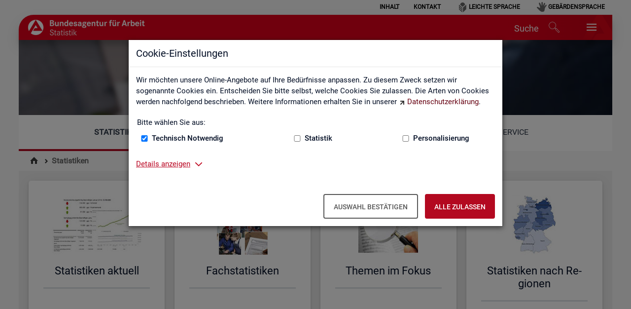

--- FILE ---
content_type: text/html;charset=utf-8
request_url: https://statistik.arbeitsagentur.de/DE/Navigation/Statistiken/Statistiken-Nav.html;jsessionid=7AF9ED7224B7355C58AD038DC5E66807
body_size: 6130
content:
<!doctype html>
<html lang="de">
  <head>
     <base href="https://statistik.arbeitsagentur.de/"/>
     <meta charset="UTF-8"/>
     <title>Statistiken  -  Statistik der Bundesagentur für Arbeit</title>
     <meta name="title" content="Statistiken"/>
     <meta name="viewport" content="width=device-width, initial-scale=1.0, maximum-scale=5, user-scalable=1"/>
     <meta name="generator" content="Government Site Builder"/>


    
    
    
     <link rel="canonical" href="https://statistik.arbeitsagentur.de/DE/Navigation/Statistiken/Statistiken-Nav.html"/>
<link rel="license" href="DE/Home/Service/Impressum/impressum_node.html;jsessionid=5F8375847D97DB27C19C10F581AE4B49" type="text/html" title="Impressum" />
<link rel="start" href="DE/Home/home_node.html;jsessionid=5F8375847D97DB27C19C10F581AE4B49" type="text/html" title="Homepage" />
<link rel="contents" href="DE/Home/Service/Sitemap/sitemap_node.html;jsessionid=5F8375847D97DB27C19C10F581AE4B49" type="text/html" title="&Uuml;bersicht" />
<link rel="search" href="DE/Home/Service/Suche/suche_node.html;jsessionid=5F8375847D97DB27C19C10F581AE4B49" type="text/html" title="Suche" />
<link rel="shortcut icon" href="/SiteGlobals/Frontend/Images/favicon.ico;jsessionid=5F8375847D97DB27C19C10F581AE4B49?__blob=normal&amp;v=3" type="image/ico" />


<link rel="stylesheet"  href="SiteGlobals/Frontend/Styles/normalize.css;jsessionid=5F8375847D97DB27C19C10F581AE4B49?v=2" type="text/css"/>
<link rel="stylesheet"  href="SiteGlobals/Frontend/Styles/_libs.css;jsessionid=5F8375847D97DB27C19C10F581AE4B49?v=3" type="text/css"/>
<link rel="stylesheet"  href="SiteGlobals/Frontend/Styles/small.css;jsessionid=5F8375847D97DB27C19C10F581AE4B49?v=4" type="text/css"/>
<link rel="stylesheet"  href="SiteGlobals/Frontend/Styles/medium.css;jsessionid=5F8375847D97DB27C19C10F581AE4B49?v=2" type="text/css"/>
<link rel="stylesheet"  href="SiteGlobals/Frontend/Styles/large.css;jsessionid=5F8375847D97DB27C19C10F581AE4B49?v=2" type="text/css"/>
<link rel="stylesheet"  href="SiteGlobals/Frontend/Styles/xlarge.css;jsessionid=5F8375847D97DB27C19C10F581AE4B49?v=2" type="text/css"/>
<link rel="stylesheet"  href="SiteGlobals/Frontend/Styles/custom.css;jsessionid=5F8375847D97DB27C19C10F581AE4B49?v=33" type="text/css"/>
<!--[if IE 9]><link rel="stylesheet"  href="SiteGlobals/Frontend/Styles/addon_iefix_9.css;jsessionid=5F8375847D97DB27C19C10F581AE4B49?v=2" type="text/css"/><![endif]-->
<!--[if lte IE 8]><link rel="stylesheet" href="SiteGlobals/Frontend/Styles/addon_iefix.css;jsessionid=5F8375847D97DB27C19C10F581AE4B49?v=2" type="text/css" /><![endif]-->
<link rel="stylesheet" href="SiteGlobals/Frontend/Styles/addon_print.css;jsessionid=5F8375847D97DB27C19C10F581AE4B49?v=4" type="text/css" media="print" />



<script src="SiteGlobals/Frontend/JavaScript/libs/jquery.js;jsessionid=5F8375847D97DB27C19C10F581AE4B49?v=4"></script>
<script src="SiteGlobals/Frontend/JavaScript/libs/jquery-UI.js;jsessionid=5F8375847D97DB27C19C10F581AE4B49?v=1"></script>

  </head>
  <body class="gsb js-off lang-de fixed" data-nn="15018-6698" data-fb-id="">

<div class="wrapperOuter" >
  <div class="wrapperInner">
    <div id="wrapperDivisions" class="wrapperDivisions">
<div id="cookieDialog" class="cookieDialog" style="display:none;">
        <div class="modal" id="ba-hf-cd-modal" role="dialog" aria-label="Dialog-Info" aria-hidden="false" aria-modal="true">
            <div class="modal-dialog">
                <div class="modal-content">
                    <div class="modal-header">
                        <h1 class="modal-title">
                            Cookie-Einstellungen
                        </h1>
                    </div>
                    <div class="modal-body">
                        <p class="text">
                            Wir möchten unsere Online-Angebote auf Ihre Bedürfnisse anpassen. Zu diesem Zweck setzen wir sogenannte Cookies ein. Entscheiden Sie bitte selbst, welche Cookies Sie zulassen. Die Arten von Cookies werden nachfolgend beschrieben. Weitere Informationen erhalten Sie in unserer <a class="RichTextExtLink" target="_blank" title="Externer Link Datenschutz (Öffnet neues Fenster)" href="https://www.arbeitsagentur.de/datenschutz">Datenschutzerklärung</a>.
                        </p>
                        <form class="cookie-form">
                            <fieldset>
                                <legend>
                                    Bitte wählen Sie aus:
                                </legend>
                                <div class="cookie-checkboxes">
                                    <div>
                                        <div class="form-group">
                                            <input id="tech-cookies-cb" type="checkbox">
                                            <label for="tech-cookies-cb">Technisch Notwendig</label>
                                        </div>
                                    </div>
                                    <div>
                                        <div class="form-group">
                                            <input id="stat-cookies-cb" type="checkbox">
                                            <label for="stat-cookies-cb">Statistik</label>
                                        </div>
                                    </div>
                                    <div>
                                        <div class="form-group">
                                            <input id="pers-cookies-cb" type="checkbox">
                                            <label for="pers-cookies-cb">Personalisierung</label>
                                        </div>
                                    </div>
                                </div>
                            </fieldset>
                        </form>
                        <div>
                            <div class="tabs-container">
                                <a class="heading inactive-control" aria-controls="uid-6492" aria-expanded="false"
                                        aria-label="Details anzeigen zum Thema Cookies – ausklappen"
                                        role="button" href="#uid-6492">
                                    Details anzeigen
                                </a>
                                <div style="display:none;" id="uid-6492" role="tabpanel"
                                        aria-label="Beschreibung der verwendeten Cookies" aria-expanded="false">
                                    <h3>Technisch Notwendig</h3>
                                    <p>Diese Cookies sind für den Betrieb der Seite unbedingt notwendig, ermöglichen aber in jedem Fall eine für Sie uneingeschränkte und funktionale Nutzung unseres Online-Angebots. Notwendige Cookies helfen dabei, unsere Webseite nutzbar zu machen, indem sie Grundfunktionen wie Seitennavigation, Zugriff auf sichere Bereiche der Webseite ermöglichen, aber auch sicherheitsrelevante Funktionen ermöglichen.</p>
                                    <h3>Statistik</h3>
                                    <p>Diese Cookies sammeln Informationen darüber, wie Sie unser Online-Angebot verwenden. Sie speichern keine Informationen, die eine persönliche Identifikation des Besuchers erlauben. Die mit Hilfe dieser Cookies gesammelten Informationen sind aggregiert und somit anonym. Durch die gesammelten anonymen Daten können wir das Online -Angebot kontinuierlich verbessern.</p>
                                    <h3>Personalisierung</h3>
                                    <p>Diese Cookies helfen uns dabei, Sie bei der Nutzung des Online-Angebotes optimal zu unterstützen. Wir können Ihnen passende Informationen zu Ihrem Anliegen anbieten und Ihre Einstellungen speichern, um somit Ihren nächsten Online-Portal-Besuch zu vereinfachen.</p>
                                </div>
                            </div>
                        </div>
                    </div>
                    <div class="modal-footer">
                        <button class="ba-btn ba-btn-contrast" aria-label="Auswahl bestätigen – Ausgewählte Cookies werden akzeptiert">
                            Auswahl bestätigen
                        </button>
                        <button class="ba-btn ba-btn-primary" aria-label="Alle zulassen – Alle Cookies werden akzeptiert">
                            Alle zulassen
                        </button>
                    </div>
                </div>
            </div>
        </div>
</div>
      <header id="header" class="header">
        <a id="Start"></a>
        <h1 class="aural">Statistik der Bundesagentur für Arbeit</h1>
        <p class="navSkip">
          <em>Springe direkt zu:</em>
        </p>
        <ul class="navSkip">
          <li><a href="" aria-label="Springe zum Seiteninhalt">Seiteninhalt</a></li>
          <li><a href="" aria-label="Springe zum Hauptmenü">Hauptmenü</a></li>
          <li><a href="" aria-label="Springe zur Suche">Suche</a></li>
        </ul>

        <div class="wrapperBranding row ">
          <div id="navServiceMeta" class="navServiceMeta large-12 columns">
             <h2 class="aural">Servicemenü</h2>

<ul><li >





                  <a href="DE/Home/Service/Sitemap/sitemap_node.html;jsessionid=5F8375847D97DB27C19C10F581AE4B49">Inhalt</a></li><li >





                  <a href="DE/Navigation/Service/Kontakt/KontaktFormular-Nav.html;jsessionid=5F8375847D97DB27C19C10F581AE4B49">Kontakt</a></li><li  class="navServiceLS">





                  <a href="DE/Navigation/Servicebereich/LeichteSprache/LeichteSprache-Nav.html;jsessionid=5F8375847D97DB27C19C10F581AE4B49">Leichte Sprache</a></li><li  class="navServiceGS">





                  <a href="DE/Navigation/Servicebereich/Gebaerdensprache/Gebaerdensprache-Nav.html;jsessionid=5F8375847D97DB27C19C10F581AE4B49">Gebärdensprache</a></li></ul>
          </div>
        </div>
        <div id="ba-main-navigation" class="row ">
          <div class="logo large-3 columns">
             <p><a href="DE/Home/home_node.html;jsessionid=5F8375847D97DB27C19C10F581AE4B49" id="anfang" title="Zur Startseite"><img src="/SiteGlobals/Frontend/Images/logo.png;jsessionid=5F8375847D97DB27C19C10F581AE4B49?__blob=normal&amp;v=3" alt="Statistik der Bundesagentur f&uuml;r Arbeit (Link zur Startseite)" /></a></p>
          </div>
          <ul class="nav navbar-nav navbar-right ba-nav-service">
              <li class="ba-desktop-search" id="ba-header-desktop-search">
                  <a href="SiteGlobals/Forms/Suche/Expertensuche_Formular.html;jsessionid=5F8375847D97DB27C19C10F581AE4B49?nn=15018" title="Öffnet das Suchfeld">
                      <span class="hidden-md">Suche</span>
                      <span class="ba-icon ba-icon-search-after" data-fbz="Header_Suche_Icon" title="Öffnet das Suchfeld"></span>
                  </a>
              </li>
              <li class="navMobileMenu"><a href="#" title="Navigation"></a></li>
          </ul>
        </div>
      </header>
      <nav id="navPrimary" class="navbar ba-tabnav row" aria-label="Hauptmenü">
        <div id="header_bg">
          <div class="ba-metasearch-searchinput row large-12 columns">
            <div id="search" class="search">
              <h2 class="aural">Suche</h2>
              
<form role="search" name="searchService" action="SiteGlobals/Forms/Suche/Servicesuche_Formular.html;jsessionid=5F8375847D97DB27C19C10F581AE4B49" method="get" enctype="application/x-www-form-urlencoded">
  
  <input type="hidden" name="nn" value="15018"/>
  <input type="hidden" name="resourceId" value="9974" />
  <input type="hidden" name="input_" value="15018" />
  <input type="hidden" name="pageLocale" value="de" />
  <fieldset>
    <div>
            
<div class="formLabel aural">
  <label for="f9974d9966">Suchtext </label></div>
<div class="formField">
  <input id="f9974d9966" name="templateQueryString" value="" title="Suchbegriff darf nicht mit ? (Symbol Fragezeichen) oder * beginnen" type="text" pattern="^[^*?].*$" placeholder="Suchbegriff" size="26" maxlength="152"/></div>
            
  <input class="image" type="image" src="/SiteGlobals/Forms/_components/Buttons/Servicesuche_Submit.svg;jsessionid=5F8375847D97DB27C19C10F581AE4B49?__blob=image&amp;v=2" id="f9974d9956" name="submit" alt="Suchen" title="Suchen" />
    </div>
</fieldset>
</form>
            </div>
            <div>
              <button type="button" class="ba-btn ba-btn-primary ba-metasearch-loupe-btn" id="ba-header-submitsearch">
                <span class="ba-icon ba-icon-search-before ba-metasearch-loupe"></span>
                <span class="visible-md visible-lg">Suchen</span>
              </button>
            </div>
          </div>
            <h1>Statistiken</h1>
        </div>
        <div id="navbar" class="navbar-collapse collapse">
          <h2 class="aural">Hauptmenü</h2>
          
<ul>
  <li class=" active">
    <div class="" id="n-1">
      <h3>





                  <strong>Statistiken</strong></h3>
      <h4 class="aural">Unternavigationspunkte</h4>
      <div class="menu fl-1">
        <div class="menu-box">
          <ul>
                <li>





                  <a href="DE/Navigation/Statistiken/Statistiken-aktuell/Statistiken-aktuell-Nav.html;jsessionid=5F8375847D97DB27C19C10F581AE4B49">Statistiken aktuell</a></li>
                <li>





                  <a href="DE/Navigation/Statistiken/Fachstatistiken/Fachstatistiken-Nav.html;jsessionid=5F8375847D97DB27C19C10F581AE4B49">Fachstatistiken</a></li>
                <li>





                  <a href="DE/Navigation/Statistiken/Themen-im-Fokus/Themen-im-Fokus-Nav.html;jsessionid=5F8375847D97DB27C19C10F581AE4B49">Themen im Fokus</a></li>
                <li>





                  <a href="DE/Navigation/Statistiken/Statistiken-nach-Regionen/Statistiken-nach-Regionen-Nav.html;jsessionid=5F8375847D97DB27C19C10F581AE4B49">Statistiken nach Regionen</a></li>
                <li class="last">





                  <a href="DE/Navigation/Statistiken/Interaktive-Statistiken/Interaktive-Statistiken-Nav.html;jsessionid=5F8375847D97DB27C19C10F581AE4B49">Interaktive Statistiken</a></li>
          </ul>
        </div>
      </div>
    </div>
  </li>
  <li class="">
    <div class="" id="n-2">
      <h3>





                  <a href="DE/Navigation/Grundlagen/Grundlagen-Nav.html;jsessionid=5F8375847D97DB27C19C10F581AE4B49">Grundlagen</a></h3>
      <h4 class="aural">Unternavigationspunkte</h4>
      <div class="menu fl-1">
        <div class="menu-box">
          <ul>
                <li>





                  <a href="DE/Navigation/Grundlagen/Definitionen/Definitionen-Nav.html;jsessionid=5F8375847D97DB27C19C10F581AE4B49">Definitionen</a></li>
                <li>





                  <a href="DE/Navigation/Grundlagen/Methodik-Qualitaet/Methodik-Qualitaet-Nav.html;jsessionid=5F8375847D97DB27C19C10F581AE4B49">Methodik und Qualität</a></li>
                <li>





                  <a href="DE/Navigation/Grundlagen/Klassifikationen/Klassifikationen-Nav.html;jsessionid=5F8375847D97DB27C19C10F581AE4B49">Klassifikationen</a></li>
                <li>





                  <a href="DE/Navigation/Grundlagen/Rechtsgrundlagen/Rechtsgrundlagen-Nav.html;jsessionid=5F8375847D97DB27C19C10F581AE4B49">Rechtsgrundlagen</a></li>
                <li>





                  <a href="DE/Navigation/Grundlagen/Datenquellen/Datenquellen-Nav.html;jsessionid=5F8375847D97DB27C19C10F581AE4B49">Datenquellen</a></li>
                <li>





                  <a href="DE/Navigation/Grundlagen/Statistik-erklaert/Statistik-erklaert-Nav.html;jsessionid=5F8375847D97DB27C19C10F581AE4B49">Statistik erklärt</a></li>
                <li>





                  <a href="DE/Navigation/Grundlagen/Statistical-Literacy/Statistical-Literacy-Nav.html;jsessionid=5F8375847D97DB27C19C10F581AE4B49">Statistical Literacy - Statistik verstehen</a></li>
                <li class="last">





                  <a href="DE/Navigation/Grundlagen/Lernmaterialien/Lernmaterialien-Angebote-fuer-Schulen-und-Universitaeten-Nav.html;jsessionid=5F8375847D97DB27C19C10F581AE4B49">Lernmaterialien</a></li>
          </ul>
        </div>
      </div>
    </div>
  </li>
  <li class="">
    <div class="mod" id="n-3">
      <h3>





                  <a href="DE/Navigation/Service/Service-Nav.html;jsessionid=5F8375847D97DB27C19C10F581AE4B49">Service</a></h3>
      <h4 class="aural">Unternavigationspunkte</h4>
      <div class="menu fl-1">
        <div class="menu-box">
          <ul>
                <li>





                  <a href="DE/Navigation/Service/Kontakt/Kontakt-Nav.html;jsessionid=5F8375847D97DB27C19C10F581AE4B49">Kontakt, Feedback und Kritik</a></li>
                <li>





                  <a href="DE/Navigation/Service/Newsletter/Newsletter-Nav.html;jsessionid=5F8375847D97DB27C19C10F581AE4B49">Newsletter</a></li>
                <li>





                  <a href="DE/Navigation/Service/Veroeffentlichungskalender/Veroeffentlichungskalender-Nav.html;jsessionid=5F8375847D97DB27C19C10F581AE4B49">Veröffentlichungskalender</a></li>
                <li>





                  <a href="DE/Navigation/Service/Datenanforderung/Datenanforderung-Nav.html;jsessionid=5F8375847D97DB27C19C10F581AE4B49">Individuelle Auswertungsanliegen</a></li>
                <li>





                  <a href="DE/Navigation/Service/Statistik-angewendet/Statistik-angewendet-Nav.html;jsessionid=5F8375847D97DB27C19C10F581AE4B49">Statistik angewendet</a></li>
                <li>





                  <a href="DE/Navigation/Service/Weitere-Statistikangebote/Weitere-Statistikangebote-Nav.html;jsessionid=5F8375847D97DB27C19C10F581AE4B49">Weitere Statistikangebote</a></li>
                <li>





                  <a href="DE/Navigation/Service/Arbeitsmarktmonitor/AMM-Nav.html;jsessionid=5F8375847D97DB27C19C10F581AE4B49">Arbeitsmarktmonitor</a></li>
                <li>





                  <a href="DE/Navigation/Service/Ueber-uns/Ueber-Uns-Nav.html;jsessionid=5F8375847D97DB27C19C10F581AE4B49">Über uns</a></li>
                <li>





                  <a href="DE/Navigation/Service/Mediathek/Mediathek-Nav.html;jsessionid=5F8375847D97DB27C19C10F581AE4B49">Mediathek</a></li>
                <li class="last">





                  <a href="DE/Navigation/Service/English-Site/English-Site-Nav.html;jsessionid=5F8375847D97DB27C19C10F581AE4B49">English Site</a></li>
          </ul>
        </div>
      </div>
    </div>
  </li>
</ul>
        </div>
      </nav>
        <nav id="navBreadcrumbs" class="navBreadcrumbs" aria-label="Sie sind hier:">
          <h2 class="aural">Sie sind hier:</h2>
          
<ol>
  <li class="first"><a href="DE/Home/home_node.html;jsessionid=5F8375847D97DB27C19C10F581AE4B49" title="Zur Startseite"><img src="/SiteGlobals/Frontend/Images/icons/home-b.svg;jsessionid=5F8375847D97DB27C19C10F581AE4B49?__blob=normal&amp;v=2" alt="Zur Startseite" /></a></li>
  <li>





                  <strong>Statistiken</strong></li>
</ol>
        </nav>

<main id="main" class="main  row">
  <div id="content" class="content large-12 medium-12 columns" >

  </div>
      <nav class="tileNavigation row small-up-1 medium-up-3 large-up-4" aria-label="Kachelnavigation">
          <div class="tile columns">
            <a href="DE/Navigation/Statistiken/Statistiken-aktuell/Statistiken-aktuell-Nav.html;jsessionid=5F8375847D97DB27C19C10F581AE4B49" title="Statistiken aktuell" target="_self">
                <div class="panel">
                    <img src="/DE/Navigation/Statistiken/Statistiken-aktuell/Statistiken-aktuell-Nav.jpg;jsessionid=5F8375847D97DB27C19C10F581AE4B49?__blob=picture&amp;v=21" alt="Schmuckgrafik Link Statistiken aktuell" 
                                title="Statistiken aktuell" class="float-center"/>
                    <h2 class="float-center">
                        Statistiken aktuell</h2>
                    <p class="overvievNav box">
                        <br/>
                        </p>
                </div>
            </a>
        </div>
        <div class="tile columns">
            <a href="DE/Navigation/Statistiken/Fachstatistiken/Fachstatistiken-Nav.html;jsessionid=5F8375847D97DB27C19C10F581AE4B49" title="Fachstatistiken" target="_self">
                <div class="panel">
                    <img src="/DE/Navigation/Statistiken/Fachstatistiken/Fachstatistiken-Nav.jpg;jsessionid=5F8375847D97DB27C19C10F581AE4B49?__blob=picture&amp;v=5" alt="Schmuckgrafik Link Fachstatistiken" 
                                title="Fachstatistiken" class="float-center"/>
                    <h2 class="float-center">
                        Fachstatistiken</h2>
                    <p class="overvievNav box">
                        <br/>
                        </p>
                </div>
            </a>
        </div>
        <div class="tile columns">
            <a href="DE/Navigation/Statistiken/Themen-im-Fokus/Themen-im-Fokus-Nav.html;jsessionid=5F8375847D97DB27C19C10F581AE4B49" title="Themen im Fokus" target="_self">
                <div class="panel">
                    <img src="/DE/Navigation/Statistiken/Themen-im-Fokus/Themen-im-Fokus-Nav.jpg;jsessionid=5F8375847D97DB27C19C10F581AE4B49?__blob=picture&amp;v=19" alt="Schmuckgrafik Link Themen im Fokus" 
                                title="Themen im Fokus" class="float-center"/>
                    <h2 class="float-center">
                        Themen im Fokus</h2>
                    <p class="overvievNav box">
                        <br/>
                        </p>
                </div>
            </a>
        </div>
        <div class="tile columns">
            <a href="DE/Navigation/Statistiken/Statistiken-nach-Regionen/Statistiken-nach-Regionen-Nav.html;jsessionid=5F8375847D97DB27C19C10F581AE4B49" title="Statistiken nach Regionen" target="_self">
                <div class="panel">
                    <img src="/DE/Navigation/Statistiken/Statistiken-nach-Regionen/Statistiken-nach-Regionen-Nav.jpg;jsessionid=5F8375847D97DB27C19C10F581AE4B49?__blob=picture&amp;v=3" alt="Schmuckgrafik Link Statistiken nach Regionen" 
                                title="Statistiken nach Regionen" class="float-center"/>
                    <h2 class="float-center">
                        Statistiken nach Regionen</h2>
                    <p class="overvievNav box">
                        <br/>
                        </p>
                </div>
            </a>
        </div>
        <div class="tile columns">
            <a href="DE/Navigation/Statistiken/Interaktive-Statistiken/Interaktive-Statistiken-Nav.html;jsessionid=5F8375847D97DB27C19C10F581AE4B49" title="Interaktive Statistiken" target="_self">
                <div class="panel">
                    <img src="/DE/Navigation/Statistiken/Interaktive-Statistiken/Interaktive-Statistiken-Nav.jpg;jsessionid=5F8375847D97DB27C19C10F581AE4B49?__blob=picture&amp;v=3" alt="Schmuckgrafik Link Interaktive Statistiken" 
                                title="Interaktive Statistiken" class="float-center"/>
                    <h2 class="float-center">
                        Interaktive Statistiken</h2>
                    <p class="overvievNav box">
                        <br/>
                        </p>
                </div>
            </a>
        </div>
        
      </nav>
</main>

<aside id="marginal" class="marginal row" aria-label="Marginalspalte">
</aside>

      <footer id="footer" class="footer">
        <div id="navFunctionsWrapper" class="navFunctionsWrapper row">
          <div class="small-12 columns">
            <h2>Diese Seite</h2>
            <ul id="navFunctions" class="navFunctions">
              <li id="navFunctionsRecommend" class="navFunctionsRecommend">
<a href="DE/Home/Service/SeiteEmpfehlen/Functions/mailversand.html;jsessionid=5F8375847D97DB27C19C10F581AE4B49?handOverParams=uriHash%253D9930811f15e20e34f812%2526uri%253Dhttps%25253A%25252F%25252Fstatistik.arbeitsagentur.de%25252FDE%25252FNavigation%25252FStatistiken%25252FStatistiken-Nav.html" class="" >empfehlen</a>              </li>
            </ul>
          </div>
        </div>

<div id="siteInfo" class="siteInfo row">
   <h2 class="aural">Unternavigation aller Website-Bereiche</h2>

   <div class="smallAccordion medium-6 large-3 columns">
     <div class="tabs-container">
      <h3 class="heading">Top-Produkte</h3>
        <ul>

<li >





                  <a href="DE/Navigation/Statistiken/Statistiken-aktuell/Monatsbericht/Monatsbericht-Nav.html;jsessionid=5F8375847D97DB27C19C10F581AE4B49">Monatsbericht</a></li>

<li >





                  <a href="DE/Navigation/Footer/Top-Produkte/Fachkraefteengpassanalyse-Nav.html;jsessionid=5F8375847D97DB27C19C10F581AE4B49">Fachkräfteengpassanalyse</a></li>

<li >





                  <a href="DE/Navigation/Footer/Top-Produkte/Arbeitslose-Arbeitslosenquoten-Nav.html;jsessionid=5F8375847D97DB27C19C10F581AE4B49">Arbeitslose und Arbeitslosenquoten</a></li>

<li >





                  <a href="DE/Navigation/Statistiken/Themen-im-Fokus/Ukraine-Krieg/Ukraine-Krieg-Nav.html;jsessionid=5F8375847D97DB27C19C10F581AE4B49">Ukraine-Krieg</a></li>

<li >





                  <a href="DE/Navigation/Footer/Top-Produkte/Gemeindedaten-sozialversicherungspflichtig-Beschaeftigter-Nav.html;jsessionid=5F8375847D97DB27C19C10F581AE4B49">Gemeindedaten sozialversicherungspflichtig Beschäftigter</a></li>

<li >





                  <a href="DE/Navigation/Footer/Top-Produkte/Realisierte-Kurzarbeit-HR-Nav.html;jsessionid=5F8375847D97DB27C19C10F581AE4B49">Realisierte Kurzarbeit (hochgerechnet)</a></li>
       </ul>
     </div>
   </div>
   <div class="smallAccordion medium-6 large-3 columns">
     <div class="tabs-container">
      <h3 class="heading">Interaktive Statistiken</h3>
        <ul>

<li >





                  <a href="DE/Navigation/Service/Arbeitsmarktmonitor/AMM-Nav.html;jsessionid=5F8375847D97DB27C19C10F581AE4B49">Arbeitsmarktmonitor</a></li>

<li >





                  <a href="DE/Navigation/Statistiken/Interaktive-Statistiken/Ausbildungsmarkt/Ausbildungsmarkt-Nav.html;jsessionid=5F8375847D97DB27C19C10F581AE4B49">Ausbildungsmarkt</a></li>

<li >





                  <a href="DE/Navigation/Statistiken/Interaktive-Statistiken/Berufe-auf-einen-Blick/Berufe-auf-einen-Blick-Anwendung-Nav.html;jsessionid=5F8375847D97DB27C19C10F581AE4B49">Berufe auf einen Blick</a></li>

<li >





                  <a href="DE/Navigation/Statistiken/Interaktive-Statistiken/Fachkraeftebedarf/Engpassanalyse-Nav.html;jsessionid=5F8375847D97DB27C19C10F581AE4B49">Engpassanalyse</a></li>

<li><a class="external" href="http://entgeltatlas.arbeitsagentur.de" title="Externer Link  (Öffnet neues Fenster)"
     target="_blank"
     rel="noopener noreferrer">Entgeltatlas</a></li>

<li >





                  <a href="DE/Navigation/Statistiken/Interaktive-Statistiken/Pendleratlas/Pendleratlas-Nav.html;jsessionid=5F8375847D97DB27C19C10F581AE4B49">Pendleratlas</a></li>
       </ul>
     </div>
   </div>
   <div class="smallAccordion medium-6 large-3 columns">
     <div class="tabs-container">
      <h3 class="heading">Grundlagen</h3>
        <ul>

<li><a href="/DE/Statischer-Content/Statistiken/Fachstatistiken/Logbuch.pdf;jsessionid=5F8375847D97DB27C19C10F581AE4B49?__blob=publicationFile&amp;v=176" 
                          
     title="Öffnet im neuen Fenster: Logbuch zu Änderungen und Neuerungen der Statistik der BA (PDF, 2MB, Datei ist nicht barrierefrei)"
                          
     target="_blank"
     class="downloadLink"
  >
    Logbuch zu Änderungen und Neuerungen der Statistik der BA (PDF, 2MB)</a>
  </li>

<li >





                  <a href="DE/Navigation/Grundlagen/Definitionen/Glossar/Glossar-Nav.html;jsessionid=5F8375847D97DB27C19C10F581AE4B49">Glossar</a></li>

<li><a href="DE/Statischer-Content/Grundlagen/Definitionen/Zeichenerklaerung.html;jsessionid=5F8375847D97DB27C19C10F581AE4B49?nn=15018">Zeichenerklärung</a></li>

<li >





                  <a href="DE/Navigation/Grundlagen/Definitionen/Kennzahlensteckbriefe/Kennzahlensteckbriefe-Nav.html;jsessionid=5F8375847D97DB27C19C10F581AE4B49">Kennzahlensteckbriefe</a></li>

<li >





                  <a href="DE/Navigation/Grundlagen/Rechtsgrundlagen/Statistische-Geheimhaltung/Statistische-Geheimhaltung-Nav.html;jsessionid=5F8375847D97DB27C19C10F581AE4B49">Statistische Geheimhaltung</a></li>

<li >





                  <a href="DE/Navigation/Grundlagen/Statistik-erklaert/Statistik-erklaert-Nav.html;jsessionid=5F8375847D97DB27C19C10F581AE4B49">Statistik erklärt</a></li>
       </ul>
     </div>
   </div>
   <div class="smallAccordion medium-6 large-3 columns">
     <div class="tabs-container">
      <h3 class="heading">Service</h3>
        <ul>

<li >





                  <a href="DE/Navigation/Service/Kontakt/Kontakt-Nav.html;jsessionid=5F8375847D97DB27C19C10F581AE4B49">Kontakt, Feedback und Kritik</a></li>

<li >





                  <a href="DE/Navigation/Service/Newsletter/Newsletter-Nav.html;jsessionid=5F8375847D97DB27C19C10F581AE4B49">Newsletter</a></li>

<li >





                  <a href="DE/Navigation/Service/Veroeffentlichungskalender/Veroeffentlichungskalender-Nav.html;jsessionid=5F8375847D97DB27C19C10F581AE4B49">Veröffentlichungskalender</a></li>

<li >





                  <a href="DE/Navigation/Service/Datenanforderung/Datenanforderung-Nav.html;jsessionid=5F8375847D97DB27C19C10F581AE4B49">Individuelle Auswertungsanliegen</a></li>

<li >





                  <a href="DE/Navigation/Service/Ueber-uns/Ueber-Uns-Nav.html;jsessionid=5F8375847D97DB27C19C10F581AE4B49">Über uns</a></li>

<li >





                  <a href="DE/Navigation/Service/English-Site/English-Site-Nav.html;jsessionid=5F8375847D97DB27C19C10F581AE4B49">English Site</a></li>

<li><a href="/DE/Statischer-Content/Servicebereich-Navigation/Hinweise-Quellenangabe-Zitierung.pdf;jsessionid=5F8375847D97DB27C19C10F581AE4B49?__blob=publicationFile&amp;v=7" 
                          
     title="Öffnet im neuen Fenster: Hinweise zur Quellenangabe und Zitierung (PDF, 132KB, Datei ist nicht barrierefrei)"
                          
     target="_blank"
     class="downloadLink"
  >
    Hinweise zur Quellenangabe und Zitierung (PDF, 132KB)</a>
  </li>
       </ul>
     </div>
   </div>
</div>        <div class="copyright row">
          <div class="columns">
            <p>
              <a class="external" href="https://www.arbeitsagentur.de" title="Externer Link zur Homepage der Bundesagentur für Arbeit (Öffnet neues Fenster)" target="_blank" rel="noopener noreferrer">© Bundesagentur für Arbeit</a>






                  <a href="DE/Home/Service/Impressum/impressum_node.html;jsessionid=5F8375847D97DB27C19C10F581AE4B49">Impressum</a>

<a href='https://www.arbeitsagentur.de/datenschutz' target="_blank" class="external" rel="noopener noreferrer"
        title="Externer Link Datenschutz (Öffnet neues Fenster)">
    Datenschutz
</a>






                  <a href="DE/Home/Service/Barrierefreiheit/barrierefreiheit_node.html;jsessionid=5F8375847D97DB27C19C10F581AE4B49">Erklärung zur Barrierefreiheit</a>             </p>
          </div>
        </div>
      </footer>
      <a class="ba-scroll-to-top" title="Zum Seitenanfang" aria-hidden="true"></a>
    </div>
  </div>
</div>
    <script src="SiteGlobals/Frontend/JavaScript/init/global.js;jsessionid=5F8375847D97DB27C19C10F581AE4B49?v=5"></script>
    <!-- Seite generiert am: Fri Dec 12 16:30:54 CET 2025 -->
  </body>
</html>

--- FILE ---
content_type: text/css;charset=utf-8
request_url: https://statistik.arbeitsagentur.de/SiteGlobals/Frontend/Styles/large.css;jsessionid=5F8375847D97DB27C19C10F581AE4B49?v=2
body_size: 2882
content:
@media only screen and (min-width:1024px){body{border-top:10px solid #004f80}.service-section .service-section-wrapper,.main,.navBreadcrumbs ol{max-width:97em;margin:0 auto}.stage .stage-wrapper,.service-border ul,.navBreadCrumbsVertical li a{max-width:96em;margin:0 auto}.wrapperDivisions{background:#eee url(/SiteGlobals/Frontend/Images/icons/content-background.svg?__blob=normal&v=2) repeat-y 0 0/970px 100%;padding-top:0}.fixed .wrapperDivisions{padding-top:0}.main{background:url(/SiteGlobals/Frontend/Images/icons/content-background.svg?__blob=normal&v=2) repeat-y 0 0/970px 100%;padding:0}.content{background:#fff}.js-on .cookiebannerbox>div{width:100%;max-width:960px;display:table}.js-on .cookiebannerbox>div .text{display:table-cell}.js-on .cookiebannerbox>div .all{display:table-cell;vertical-align:bottom;padding-bottom:10px}.js-on .cookiebannerbox>div .all .button{word-break:normal;margin-left:10px}.js-on .cookiebannerbox>div .picture{display:block}.js-on .cookiebanner.top{top:-1000px;bottom:auto;padding-top:0}.js-on .cookiebanner.top .cookiebannerbox{top:auto;bottom:-15px}.js-on .cookiebanner.classic .cookiebannerbox{top:0;bottom:0}.service-border{margin-bottom:0}.service-border button.close{right:0}.service-border .events li{border-bottom:0}.service-border .video-image .video-icon{top:30%;left:42%}.servicebox{display:block;background:#eee;border-top:2px dotted #7f7f7f;padding-top:20px}.servicebox ul{margin-bottom:20px}.servicebox li:first-child a{border-top:1px dotted #7f7f7f}.servicebox a,.servicebox strong{font-weight:bold;border-bottom:1px dotted #7f7f7f;display:block;margin:0 10px 0 0}.servicebox a:hover,.servicebox a:focus,.servicebox a:active{color:#000}.servicebox strong{text-decoration:underline}.servicebox .service{border-right:1px dotted #7f7f7f;margin-bottom:20px}.servicebox .service a,.servicebox .service strong{padding:6px 20px;position:relative}.servicebox .service a:before,.servicebox .service strong:before{content:'';display:inline-block;position:absolute;width:6px;height:9px;background:url(/SiteGlobals/Frontend/Images/icons/sprite.png?__blob=normal&v=3) no-repeat -77px -75px;left:4px;top:50%;-webkit-transform:translate(0,-50%);-ms-transform:translate(0,-50%);transform:translate(0,-50%)}.servicebox .service a:hover:before,.servicebox .service a:focus:before,.servicebox .service a:active:before,.servicebox .service strong:before{content:'';display:inline-block;position:absolute;width:6px;height:9px;background:url(/SiteGlobals/Frontend/Images/icons/sprite.png?__blob=normal&v=3) no-repeat -144px -151px}.servicebox .social h2{margin-left:10px}.servicebox .social li{padding-bottom:0}.servicebox .social li:nth-child(2) a,.servicebox .social li:nth-child(2) strong{border-top:1px dotted #7f7f7f}.servicebox .social li:nth-child(2n) a,.servicebox .social li:nth-child(2n) strong{margin-left:10px}.servicebox .social li:nth-child(2n+1) a{margin-left:10px}.servicebox .social a,.servicebox .social strong{text-transform:uppercase;padding:2px 0 3px 45px;position:relative}.servicebox .social a:before,.servicebox .social strong:before{left:0;top:50%;-webkit-transform:translate(0,-50%);-ms-transform:translate(0,-50%);transform:translate(0,-50%)}.servicebox .social a em,.servicebox .social strong em{color:#373737;font-family:"bundesserifweb",Cambria,Georgia,"Droid Serif","Times New Roman",serif;font-weight:normal;text-transform:none;display:block}.servicebox .navTwitter a:before{content:'';display:inline-block;position:absolute;width:36px;height:37px;background:url(/SiteGlobals/Frontend/Images/icons/sprite.png?__blob=normal&v=3) no-repeat -72px -124px}.servicebox .navTwitter a:hover:before,.servicebox .navTwitter a:focus:before,.servicebox .navTwitter a:active:before{content:'';display:inline-block;position:absolute;width:36px;height:37px;background:url(/SiteGlobals/Frontend/Images/icons/sprite.png?__blob=normal&v=3) no-repeat -108px -124px}.servicebox .navFacebook a:before{content:'';display:inline-block;position:absolute;width:36px;height:37px;background:url(/SiteGlobals/Frontend/Images/icons/sprite.png?__blob=normal&v=3) no-repeat -132px -74px}.servicebox .navFacebook a:hover:before,.servicebox .navFacebook a:focus:before,.servicebox .navFacebook a:active:before{content:'';display:inline-block;position:absolute;width:36px;height:37px;background:url(/SiteGlobals/Frontend/Images/icons/sprite.png?__blob=normal&v=3) no-repeat 0px -124px}.servicebox .navRSSFeed a:before{content:'';display:inline-block;position:absolute;width:36px;height:37px;background:url(/SiteGlobals/Frontend/Images/icons/sprite.png?__blob=normal&v=3) no-repeat -168px 0px}.servicebox .navRSSFeed a:hover:before,.servicebox .navRSSFeed a:focus:before,.servicebox .navRSSFeed a:active:before{content:'';display:inline-block;position:absolute;width:36px;height:37px;background:url(/SiteGlobals/Frontend/Images/icons/sprite.png?__blob=normal&v=3) no-repeat -168px -37px}.servicebox .navYouTube a:before{content:'';display:inline-block;position:absolute;width:36px;height:37px;background:url(/SiteGlobals/Frontend/Images/icons/sprite.png?__blob=normal&v=3) no-repeat -36px -124px}.servicebox .navYouTube a:hover:before,.servicebox .navYouTube a:focus:before,.servicebox .navYouTube a:active:before{content:'';display:inline-block;position:absolute;width:36px;height:37px;background:url(/SiteGlobals/Frontend/Images/icons/sprite.png?__blob=normal&v=3) no-repeat -168px -111px}.servicebox .navGoogle a:before{content:'';display:inline-block;position:absolute;width:36px;height:37px;background:url(/SiteGlobals/Frontend/Images/icons/sprite.png?__blob=normal&v=3) no-repeat -168px -74px}.servicebox .navGoogle a:hover:before,.servicebox .navGoogle a:focus:before,.servicebox .navGoogle a:active:before{content:'';display:inline-block;position:absolute;width:36px;height:37px;background:url(/SiteGlobals/Frontend/Images/icons/sprite.png?__blob=normal&v=3) no-repeat -37px -161px}.servicebox .navFlickr a:before{content:'';display:inline-block;position:absolute;width:36px;height:37px;background:url(/SiteGlobals/Frontend/Images/icons/sprite.png?__blob=normal&v=3) no-repeat -132px 0px}.servicebox .navFlickr a:hover:before,.servicebox .navFlickr a:focus:before,.servicebox .navFlickr a:active:before{content:'';display:inline-block;position:absolute;width:36px;height:37px;background:url(/SiteGlobals/Frontend/Images/icons/sprite.png?__blob=normal&v=3) no-repeat -132px -37px}.share{width:100%}.share .wrapper-share{min-height:13em;width:97em;margin:0 auto;padding:3em 5px}.share .social_share_privacy_area .email{width:auto;padding-right:10px !important}.solrSortLinks ul{margin-bottom:0}.video-image .video-icon{top:24%;left:38%}.footer .navFunctions li{float:left;margin-right:10px}.footer .navFunctions .navFunctionsPrint a{position:relative;padding-left:30px}.footer .navFunctions .navFunctionsPrint a:before{content:'';display:inline-block;position:absolute;width:15px;height:14px;background:url(/SiteGlobals/Frontend/Images/icons/sprite.png?__blob=normal&v=3) no-repeat -256px -150px;left:11px;top:13px}.footer .siteInfo h3,.footer .siteInfo li{border:0}.footer .siteInfo a,.footer .siteInfo strong{background:0;padding:5px 0}.footer .siteInfo li:last-child{border:0}.header img{margin-top:10px}.header .mod .navServiceMeta{margin-top:3px}.header .mod .search{margin:0}.header .mod .search p{margin:0}.header .mod input[type='text']{font-size:1.4rem;padding:3px 0 0 3px;width:100%}.header .mod input[type='image']{width:22px;height:22px;margin:3px}.search{display:block;margin-top:3.43em;background-color:#eee;margin-bottom:20px;border-radius:5px}.search p{margin-top:0}.search form{margin-bottom:0;position:relative}.search fieldset{width:100%;border:0;padding:0}.search input{padding:6px 0 8px 3px;border:0}.search input[type='text']{width:100%;background-color:#eee;margin-right:.14em;float:left}.search input[type='image']{float:right;padding:0;margin:3px 7px;width:30px;height:30px}.search .formField{float:left;width:81%}.search h2,.search p{margin-bottom:0}.navServiceMeta{display:block}.navServiceMeta ul{float:right}.navServiceMeta li{float:left;margin-left:9px;font-size:1.2rem}.navServiceMeta li a,.navServiceMeta li strong{color:#000;text-transform:uppercase;padding:2px 0}.navServiceMeta li strong,.navServiceMeta li a:hover,.navServiceMeta li a:focus,.navServiceMeta li a:active{text-decoration:underline}.navServiceMeta .navServiceGS a,.navServiceMeta .navServiceGS strong,.navServiceMeta .navServiceLS a,.navServiceMeta .navServiceLS strong{position:relative;padding-left:28px}.navServiceMeta .navServiceGS a:after,.navServiceMeta .navServiceGS strong:after,.navServiceMeta .navServiceLS a:after,.navServiceMeta .navServiceLS strong:after{content:'';position:absolute;background:#ccc;width:2px;height:9px;top:50%;left:0;-webkit-transform:translate(0,-50%);-ms-transform:translate(0,-50%);transform:translate(0,-50%)}.navServiceMeta .navServiceGS a:before,.navServiceMeta .navServiceGS strong:before{content:'';display:inline-block;position:absolute;width:20px;height:20px;background:url(/SiteGlobals/Frontend/Images/icons/sprite.png?__blob=normal&v=3) no-repeat -136px -198px;top:-1px;left:5px}.navServiceMeta .navServiceLS a,.navServiceMeta .navServiceLS strong{position:relative;padding-left:28px}.navServiceMeta .navServiceLS a:before,.navServiceMeta .navServiceLS strong:before{content:'';display:inline-block;position:absolute;width:15px;height:20px;background:url(/SiteGlobals/Frontend/Images/icons/sprite.png?__blob=normal&v=3) no-repeat -117px -84px;left:8px}.supplement .banner,.supplement .boxWrapper,.supplement .box{width:100%;max-width:100%}.navBreadcrumbs ol{padding:0}.navSecondary{display:block;margin-top:-4em;margin-bottom:20px}.navSecondary h2{color:#fff;font-family:"bundessansweb",Calibri,"Droid Sans",Arial,"Helvetica Neue",Helvetica,sans-serif;background:#333;font-size:1.6rem;line-height:1;text-transform:uppercase;font-weight:bold;border-bottom:1px solid #666;padding:12px 10px;margin:0}.navSecondary li a,.navSecondary li strong{font-size:1.6rem;line-height:1;font-style:normal;font-weight:normal;padding:12px 10px;border-bottom:1px solid #666;display:block;background-color:#333;color:#fff}.navSecondary li strong{background-color:#004f80}.navSecondary li a:hover,.navSecondary li a:focus,.navSecondary li a:active{background-color:#004f80;text-decoration:underline;color:#fff}.navSecondary li em a{font-weight:bold}.navSecondary li li a{background-color:#404040;padding-left:20px}.navSecondary li li strong{background-color:#004f80;padding-left:20px}.navSecondary li li li a{background-color:#4d4d4d;padding-left:30px}.navSecondary li li li strong{background-color:#004f80;padding-left:30px}.nbcv-3 .navSecondary{margin-top:-8em}.navPrimary{display:block;height:57px;width:100%;background-color:#fff}.navPrimary>ul{float:right}.navPrimary>ul>li{float:left;position:relative;width:auto}.navPrimary>ul>li h3{font-size:1.8rem}.navPrimary>ul>li a,.navPrimary>ul>li strong{font-family:"bundesserifweb",Cambria,Georgia,"Droid Serif","Times New Roman",serif;font-weight:normal;padding:13px;display:block}.navPrimary>ul>li strong{font-weight:bold}.navPrimary>ul>li:last-child a,.navPrimary>ul>li:last-child strong{padding-right:0}.navPrimary>ul>li:last-child .menu-box{left:-11.5rem}.navPrimary>ul>li em a{color:#004f80;font-style:normal}.navPrimary .menu-box{overflow:hidden;position:absolute;z-index:1000;width:205px;left:-5.3rem;top:57px;padding:20px 0 0}.navPrimary .menu-box ul{border-radius:5px;padding:0 10px;background-color:#fff;border:1px solid #eee}.navPrimary .menu-box li{border-bottom:1px solid #eee}.navPrimary .menu-box li a,.navPrimary .menu-box li strong{font-family:"bundessansweb",Calibri,"Droid Sans",Arial,"Helvetica Neue",Helvetica,sans-serif;font-size:1.4rem;display:block;margin:0;padding:5px 0;font-weight:bold}.navPrimary .menu-box li:last-child,.navPrimary .menu-box li.last{border-bottom:0}.navPrimary .menu-box li a:hover,.navPrimary .menu-box li a:focus,.navPrimary .menu-box li a:active{text-decoration:underline}.navPrimary .fl-2 .menu-box{width:410px;left:-15.9rem;margin:0;padding:20px 0 0}.navPrimary .fl-2 .menu-box ul{border:0;padding:0 5px}.navPrimary .fl-2 .menu-box>ul{background-color:#fff;border:1px solid #eee;border-radius:5px;display:inline-block;width:410px}.navPrimary .fl-2 .menu-box>ul>li:first-child{float:left;width:50%;border:0}.navPrimary .fl-2 .menu-box>ul>li:first-child ul{border-radius:5px 0 0 5px}.navPrimary .fl-2 .menu-box>ul>li:last-child{float:right;width:50%;border:0}.navPrimary .fl-2 .menu-box>ul>li:last-child ul{border-radius:0 5px 5px 0}.navPrimary .hovered h3 a:after,.navPrimary em a:after,.navPrimary strong:after{content:'';display:block;position:absolute;bottom:-17px;left:40%;border:9px solid transparent;border-top-color:#fff;color:#fff;z-index:1005}.navPrimary .hovered h3 a:before,.navPrimary em a:before,.navPrimary strong:before{content:'';display:block;bottom:-18px;left:40%;position:absolute;border:9px solid transparent;border-top-color:#fff;z-index:1005}.navPrimary li li strong:before,.navPrimary li li em a:after,.navPrimary li li strong:after{content:none}.navBreadcrumbsVertical>strong{width:32em;margin:0 auto}.navBreadcrumbsVertical>strong,.navBreadcrumbsVertical .level1.last a{padding:18px 0 62px}.navBreadcrumbsVertical .level1 a{padding:20px 0}.navBreadcrumbsVertical .level2 a{padding:8px 0}.navBreadcrumbsVertical .level3.last span{background-position:39px 0}.navBreadcrumbsVertical .level3 a{padding:8px 0}.navBreadcrumbsVertical li span{width:auto;margin:0 auto}.navBreadcrumbsVertical li>span{width:96em}.teaser-switcher .teaser{width:20%;margin:0}.StndGallery .galleryBox .navigation{top:195px}.stage{min-height:365px;background-color:#004f80}.stage .imageContainer{width:649px}.stage .textContainer{width:310px;padding-right:0}.stage .textContainer p{color:#fff;display:block}.stage .textContainer p,.stage .textContainer h3{margin:0 0 20px}.stage .pagination{left:649px}.js-on .stage .slick-dots{left:649px}.js-on .stage .navigation{right:0}}


--- FILE ---
content_type: image/svg+xml;charset=UTF-8
request_url: https://statistik.arbeitsagentur.de/SiteGlobals/Frontend/Images/icons/home-b.svg;jsessionid=5F8375847D97DB27C19C10F581AE4B49?__blob=normal&v=2
body_size: 178
content:
<svg data-name="Ebene 1" xmlns="http://www.w3.org/2000/svg" width="20" height="16" viewBox="0 0 20 16"><title>a</title><path fill="#3a3a3a" fill-rule="evenodd" d="M4 15h4V9h4v6h4V9h2l-8-8-8 8h2"/></svg>